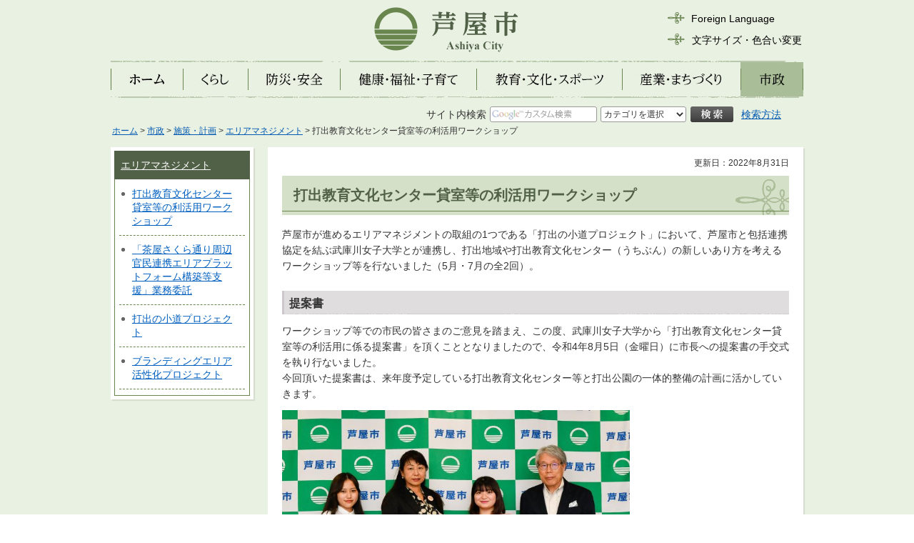

--- FILE ---
content_type: text/html
request_url: https://www.city.ashiya.lg.jp/gyousei/area/uchidekomischi.html
body_size: 3802
content:
<?xml version="1.0" encoding="utf-8"?>
<!DOCTYPE html PUBLIC "-//W3C//DTD XHTML 1.0 Transitional//EN" "http://www.w3.org/TR/xhtml1/DTD/xhtml1-transitional.dtd">
<html xmlns="http://www.w3.org/1999/xhtml" lang="ja" xml:lang="ja">
<head>
<meta http-equiv="Content-Type" content="text/html; charset=utf-8" />
<meta http-equiv="Content-Style-Type" content="text/css" />
<meta http-equiv="Content-Script-Type" content="text/javascript" />

<title>芦屋市／打出教育文化センター貸室等の利活用ワークショップ</title>
<meta name="keywords" content="打出教育文化センター,打出公園" />

<meta name="author" content="芦屋市" />
<meta name="viewport" content="width=device-width, maximum-scale=3.0" />
<meta name="format-detection" content="telephone=no" />
<link href="/shared/style/default.css" rel="stylesheet" type="text/css" media="all" />
<link href="/shared/style/shared.css" rel="stylesheet" type="text/css" media="all" />
<link href="/shared/style/color/color0.css" rel="stylesheet" type="text/css" media="all" id="tmp_color" title="default" class="tmp_color" />
<link href="/shared/style/color/color1.css" rel="alternate stylesheet" type="text/css" media="all" title="darkblue" class="tmp_color" />
<link href="/shared/style/color/color2.css" rel="alternate stylesheet" type="text/css" media="all" title="yellow" class="tmp_color" />
<link href="/shared/style/color/color3.css" rel="alternate stylesheet" type="text/css" media="all" title="black" class="tmp_color" />
<link href="/shared/style/font/normal.css" rel="stylesheet" type="text/css" id="tmp_font" media="all" title="default" class="tmp_font" />
<link href="/shared/style/font/small.css" rel="alternate stylesheet" type="text/css" media="all" title="small" class="tmp_font" />
<link href="/shared/style/font/big.css" rel="alternate stylesheet" type="text/css" media="all" title="big" class="tmp_font" />
<link href="/shared/style/font/big2.css" rel="alternate stylesheet" type="text/css" media="all" title="big2" class="tmp_font" />
<link href="/shared/templates/free/style/edit.css" rel="stylesheet" type="text/css" media="all" />
<link href="/shared/style/smartphone.css" rel="stylesheet" media="only screen and (max-width : 480px)" type="text/css" class="mc_css" />
<link href="/shared/images/favicon/favicon.ico" rel="shortcut icon" type="image/vnd.microsoft.icon" />
<link href="/shared/images/favicon/apple-touch-icon-precomposed.png" rel="apple-touch-icon-precomposed" />
<script type="text/javascript" src="/shared/js/jquery.js"></script>
<script type="text/javascript" src="/shared/js/gd.js"></script>
<script type="text/javascript" src="/shared/js/setting_head.js"></script>





<script type="text/javascript" src="/shared/js/ga.js"></script>
</head>
<body class="format_free">
<script type="text/javascript" src="/shared/js/setting_body.js"></script>
<div id="tmp_wrapper">
<div id="tmp_wrapper2">
<div id="tmp_wrapper3">
<div id="tmp_wrapper4">
<noscript>
<p>このサイトではJavaScriptを使用したコンテンツ・機能を提供しています。JavaScriptを有効にするとご利用いただけます。</p>
</noscript>
<p><a href="#tmp_honbun" class="skip">本文へスキップします。</a></p>

<div id="tmp_header">
<div id="tmp_hlogo" class="used_bg_img">
<p><a href="/index.html"><span>芦屋市</span></a></p>
</div>
<div id="tmp_means">
<div id="tmp_means_primary">
<div id="tmp_hnavi">
<ul>
    <li lang="en" xml:lang="en" class="hnavi_language"><a href="/foreign/index.html">Foreign Language</a> </li>
    <li class="hnavi_sizeclr"><a href="/ac/index.html">文字サイズ・色合い変更</a> </li>
</ul>
</div>
</div>
</div>
<ul id="tmp_hnavi_s">
    <li id="tmp_hnavi_lmenu"><a href="javascript:void(0);"><span>検索</span></a> </li>
    <li id="tmp_hnavi_rmenu"><a href="javascript:void(0);"><span>メニュー</span></a> </li>
</ul>
</div>


<div id="tmp_gnavi">
<ul class="used_bg_img">
    <li id="tmp_glist1"><a href="/index.html"><span>ホーム</span></a> </li>
    <li id="tmp_glist2"><a href="/kurashi/index.html"><span>くらし</span></a> </li>
    <li id="tmp_glist3"><a href="/anzen/index.html"><span>防災・安全</span></a> </li>
    <li id="tmp_glist4"><a href="/kenkoufukushi/index.html"><span>健康・福祉・子育て</span></a> </li>
    <li id="tmp_glist5"><a href="/kyoiku/index.html"><span>教育・文化・スポーツ</span></a> </li>
    <li id="tmp_glist6"><a href="/machizukuri/index.html"><span>産業・まちづくり</span></a> </li>
    <li id="tmp_glist7"><a href="/shisei/index.html"><span>市政</span></a> </li>
</ul>
</div>


<div id="tmp_wrap_search_s">
<div id="tmp_search_s">
<form id="tmp_gsearch" action="/search/result.html" name="tmp_gsearch">
    <dl><dt><label for="tmp_query"><span>サイト内検索</span></label> </dt><dd>
    <div class="box_form">
    <p class="sch_query"><input id="tmp_query" size="31" name="q" /></p>
    <p class="sch_select">&nbsp;</p>
    </div>
    <div class="box_btn">
    <p class="sch_btn"><input id="tmp_func_sch_btn" type="submit" name="sa" value="検索" /></p>
    <p id="tmp_search_hidden"><input type="hidden" name="cx" value="015701664008923937408:kapt8p6jz7m" /> <input type="hidden" name="ie" value="UTF-8" /><input type="hidden" name="cof" value="FORID:9" /></p>
    <p id="tmp_search_means"><a href="/kensaku/index.html">検索方法</a></p>
    </div>
    </dd></dl>
</form>
</div>
</div>

<div id="tmp_pankuzu">
<p><a href="/index.html">ホーム</a> &gt; <a href="/shisei/index.html">市政</a> &gt; <a href="/shisei/shisaku/index.html">施策・計画</a> &gt; <a href="/gyousei/area/area.html">エリアマネジメント</a> &gt; 打出教育文化センター貸室等の利活用ワークショップ</p>
</div>
<div id="tmp_wrap_main" class="column_lnavi">
<div id="tmp_main">
<div class="wrap_col_lft_navi">
<div class="col_lft_navi">





<div id="tmp_lnavi">
<div id="tmp_lnavi_ttl">
<p><a href="/gyousei/area/area.html">エリアマネジメント</a></p>
</div>
<div id="tmp_lnavi_cnt">
<ul>
<li><a href="/gyousei/area/uchidekomischi.html">打出教育文化センター貸室等の利活用ワークショップ</a></li>
<li><a href="/gyousei/gyoukaku/r5chayasakuradoriproposal.html">「茶屋さくら通り周辺官民連携エリアプラットフォーム構築等支援」業務委託</a></li>
<li><a href="/gyousei/area/uchidekomichipj.html">打出の小道プロジェクト</a></li>
<li><a href="/gyousei/area/brandingareapj.html">ブランディングエリア活性化プロジェクト</a></li>
</ul>
</div>
</div>

</div>
</div>
<div class="wrap_col_main">
<div class="col_main">
<p id="tmp_honbun" class="skip">ここから本文です。</p>
<div id="tmp_wrap_contents">
<div id="tmp_contents">

<p id="tmp_update">更新日：2022年8月31日</p>

<h1>打出教育文化センター貸室等の利活用ワークショップ</h1>
<p>芦屋市が進めるエリアマネジメントの取組の1つである「打出の小道プロジェクト」において、芦屋市と包括連携協定を結ぶ武庫川女子大学とが連携し、打出地域や打出教育文化センター（うちぶん）の新しいあり方を考えるワークショップ等を行ないました（5月・7月の全2回）。</p>
<h2>提案書</h2>
<p>ワークショップ等での市民の皆さまのご意見を踏まえ、この度、武庫川女子大学から「打出教育文化センター貸室等の利活用に係る提案書」を頂くこととなりましたので、令和4年8月5日（金曜日）に市長への提案書の手交式を執り行ないました。<br />
今回頂いた提案書は、来年度予定している打出教育文化センター等と打出公園の一体的整備の計画に活かしていきます。</p>
<p><img alt="photo1" height="474" src="/gyousei/area/images/photo1.jpg" style="width: 487px; height: 305px;" width="710" /></p>
<p><br />
<a href="/gyousei/area/documents/suggestion.pdf" target="_blank" class="icon_pdf">打出教育文化センター貸室等の利活用に係る提案書（PDF：1,650KB）（別ウィンドウが開きます）</a></p>
<p><a href="/gyousei/area/documents/outline.pdf" target="_blank" class="icon_pdf">ワークショップ及び提案書の概要（PDF：3,559KB）（別ウィンドウが開きます）</a></p>
<p>&nbsp;</p>
<h2>第2回ワークショップのお知らせ<span class="txt_red">(終了しました)</span></h2>
<p><a href="/gyousei/area/documents/newsletter2.pdf" target="_blank" class="icon_pdf">第2回ワークショップ開催報告書（PDF：2,120KB）（別ウィンドウが開きます）</a></p>
<p><a href="/gyousei/area/documents/poster2.pdf" target="_blank" class="icon_pdf">ちらし（PDF：1,944KB）（別ウィンドウが開きます）</a></p>
<p>日時：令和4年7月3日（日曜日）</p>
<p>1）午後0時から午後2時【参加型イベント（自由参加）】</p>
<p>2）午後2時30分から午後4時【ワークショップ（第1回ワークショップ参加者のみ）】</p>
<p>場所：打出教育文化センター・打出公園</p>
<p>&nbsp;</p>
<h2>第1回ワークショップのお知らせ<span class="txt_red">(終了しました)</span></h2>
<p><a href="/gyousei/area/documents/newsletter.pdf" target="_blank" class="icon_pdf">第1回ワークショップ開催報告（PDF：803KB）（別ウィンドウが開きます）</a></p>
<p><a href="/gyousei/area/documents/chirashi.pdf" target="_blank" class="icon_pdf">ちらし（PDF：1,140KB）（別ウィンドウが開きます）</a></p>
<p>日時：令和4年5月22日（日曜日）午後2時から午後4時</p>
<p>場所：打出教育文化センター（大会議室）</p>
<p>定員：20名程度（完全予約制・先着順）</p>
<p>&nbsp;</p>


</div>


<div id="tmp_inquiry">
<div id="tmp_inquiry_ttl"><p>お問い合わせ</p></div>
<div id="tmp_inquiry_cnt">
<div class="inquiry_parts">
<p>
企画部市長公室DX行革推進課
</p>
<p>電話番号：0797-38-2172</p>
<p>ファクス番号：0797-31-4841</p>
</div>
<p class="btn"><a target="_blank" href="https://logoform.jp/form/pfd9/325850" ><img src="/shared/images/main/inquiry/iqform_btn.gif" alt="お問い合わせフォーム（外部サイトへリンク）（別ウィンドウが開きます）" width="220" height="70" class="inquiry_btn" /></a></p>
</div>
</div>


</div>
<div class="pnavi">
<p class="ptop"><a href="#tmp_header"><img src="/shared/images/navi/pnavi/pnavi.png" alt="ページの先頭へ戻る" width="180" height="30" /></a></p>
</div>
</div>
</div>
</div>
</div>
</div>
</div>

<div id="tmp_wrap_footer">
<div id="tmp_footer">
<div id="tmp_footer_cnt">
<div id="tmp_footer_cnt_l">
<p id="tmp_office" class="used_bg_img"><span>芦屋市役所</span></p>
<address>〒659-8501　兵庫県芦屋市精道町7番6号<br />
電話番号：0797-31-2121（代表）</address>
<p id="tmp_copyright" xml:lang="en">Copyright &copy; Ashiya City. All Rights Reserved.</p>
</div>
<div id="tmp_footer_cnt_r">
<ul id="tmp_fnavi">
    <li><a href="/about_site/about.html">このサイトの使い方</a> </li>
    <li><a href="/sitemap.html">サイトマップ</a> </li>
    <li><a href="/mobile/pc.html">携帯サイト</a> </li>
</ul>
<ul id="tmp_fnavi2">
    <li><a href="/about_site/site_policy.html">サイトポリシー</a> </li>
    <li><a href="/about_site/houshin.html">ウェブアクセシビリティ方針</a> </li>
    <li><a href="/about_site/privacy.html">個人情報の取り扱い</a> </li>
</ul>
</div>
</div>
</div>
</div>

</div>
</div>
<script type="text/javascript" src="/shared/js/setting_ieselectexpander.js"></script>
<script type="text/javascript" src="/shared/js/dropdownmenu.js"></script>
<script type="text/javascript" src="/shared/js/setting_responsive.js"></script>
<script type="text/javascript" src="/shared/js/setting_onload.js"></script>
<script type="text/javascript" src="/_Incapsula_Resource?SWJIYLWA=719d34d31c8e3a6e6fffd425f7e032f3&ns=1&cb=2030292651" async></script></body>
</html>


--- FILE ---
content_type: text/css
request_url: https://www.city.ashiya.lg.jp/shared/style/font/big2.css
body_size: 77
content:
@charset "utf-8";

/* ==================================================
accessibility font size 標準から2倍の文字サイズ
================================================== */
body {
	font-size:175% !important; /* 14pxのときの2倍 */
	/* font-size:150% !important; 12pxのときの2倍 */
}
#tmp_contents ul,
#tmp_contents ol {
    margin-left: 30px  !important;
}
#tmp_info .tab_ttl p {
    font-size: 71.4% !important;
}
#tmp_search select {
    font-size: 50% !important;
}

--- FILE ---
content_type: application/javascript
request_url: https://www.city.ashiya.lg.jp/shared/js/setting_onload.js
body_size: 5499
content:
(function($){

	$(function(){

        var bodyObj = $('body');
		var topFlg = bodyObj.hasClass('format_top');
		var fHttps = ("https:" == location.protocol);
		var emergency_flag = $("#tmp_emergency").length;
		if (emergency_flag) {	
			bodyObj.addClass('emergency');
		}
		
		//アクティブリンク
		$.gd.activeLink({
			area: '#tmp_gnavi',
			level: 1
		});

		$.gd.activeLink({
			area: '#tmp_lnavi',
			level: 2
		});

		$.gd.activeLink({
			area: '#tmp_lnavi_switch',
			level: 4
		});

 		//翻訳画像切り替え
 		
 		
 		//jQueryの名前空間の定義
		var NameSpace = 'translate';
		
		$[NameSpace] = {
			
			changeImg: function(options){
				
				var defaultLang = 'ja';
				var classPrefix = 'lang_';
				
				var defaultPath = '_' + defaultLang + '.';
				//jQuery1.6.1以前の場合 var thisLang = $('html').attr('lang');
				//var thisLang = $('html').attr('lang') || $('html').prop('lang');
				
				var thisPath = String(window.location.href);
				
				if(thisPath.indexOf('https://www.city.ashiya.lg.jp.e.akj.hp.transer.com/') != -1){
					var thisLang = 'en';
				} else if(thisPath.indexOf('https://www.city.ashiya.lg.jp.c.akj.hp.transer.com/') != -1){
					var thisLang = 'zh-cn';
				} else if(thisPath.indexOf('https://www.city.ashiya.lg.jp.t.akj.hp.transer.com/') != -1){
					var thisLang = 'zh-tw';
				} else if(thisPath.indexOf('https://www.city.ashiya.lg.jp.k.akj.hp.transer.com/') != -1){
					var thisLang = 'ko';
				} else {
					var thisLang = 'ja';
				}
				
				
				if(thisLang == 'ja') return false;
				
				var imgLangName = '_' + thisLang + '.';
				var bodyTopClass = ($('body').hasClass('format_top')) ? '_top': '';
				
				var img = $('img[src$="' + defaultPath + 'jpg' +'"],img[src$="' + defaultPath + 'gif' +'"],img[src$="' + defaultPath + 'png' +'"],input[src$="' + defaultPath + 'jpg' +'"],input[src$="' + defaultPath + 'gif' +'"],input[src$="' + defaultPath + 'png' +'"]');
				
				//bodyにclassを追加
				
				$('body').addClass(classPrefix + thisLang + bodyTopClass);
				
				img.each(function(){
					
					var self = $(this);
					
					var src = self.attr('src');
					var exceptSrcArray = [
						'/shared/templates/top/images/publicity_ttl_ja.jpg',
						'/shared/templates/top/images/publicity_btn_ja.gif',
						'/shared/templates/top/images/menu_gallery_btn_ja.jpg',
						'/shared/templates/top/images/info_btn_cat_ninshin_ja.jpg',
						'/shared/templates/top/images/info_btn_cat_kosodate_ja.jpg',
						'/shared/templates/top/images/info_btn_cat_kyouiku_ja.jpg',
						'/shared/templates/top/images/info_btn_cat_syusyoku_ja.jpg',
						'/shared/templates/top/images/info_btn_cat_hikkoshi_ja.jpg',
						'/shared/templates/top/images/info_btn_cat_kekkon_ja.jpg',
						'/shared/templates/top/images/info_btn_cat_kenkou_ja.jpg',
						'/shared/templates/top/images/info_btn_cat_kourei_ja.jpg',
						'/shared/templates/top/images/info_btn_cat_syogai_ja.jpg',
						'/shared/templates/top/images/info_btn_cat_okuyami_ja.jpg'
					];
									
					if(exceptSrcCheck(src, exceptSrcArray)) return true;
					
					var changeSrc = src.replace(defaultPath,imgLangName);
					
					//プリロード
					var newImg = new Image();
					
					newImg.onload = function(){
						
						var width = newImg.width;
						var height = newImg.height;
						
						self.attr({
							src: changeSrc,
							width: width,
							height: height
						});
						
					};

					newImg.src = changeSrc;

				
				});
				
				var defaultOffPath = '_' + defaultLang + '_off.';
				var OffImgLangName = '_' + thisLang + '_off.';
				var offImg = $('img[src$="' + defaultOffPath + 'jpg' +'"],img[src$="' + defaultOffPath + 'gif' +'"],img[src$="' + defaultOffPath + 'png' +'"]');
				
				offImg.each(function(){
					
					var self = $(this);
					
					var src = self.attr('src');
					var exceptSrcArray = [
						'/shared/templates/top/images/info_tab_cat_ja_off.jpg',
						'/shared/templates/top/images/info_tab_faq_ja_off.jpg'
					];
					
					if(exceptSrcCheck(src, exceptSrcArray)) return true;
					
					var changeSrc = src.replace(defaultOffPath,OffImgLangName);
					
					//プリロード
					var newImg = new Image();

					newImg.onload = function(){
						
						var width = newImg.width;
						var height = newImg.height;
						
						self.attr({
							src: changeSrc,
							width: width,
							height: height
						});
						
						//ロールオーバー
						(function($){
							$.gd.rollover({
								area: '#tmp_gnavi'
							});
						})(jQuery);
					};

					newImg.src = changeSrc;

					
				});

				var defaultonPath = '_' + defaultLang + '_on.';
				var onImgLangName = '_' + thisLang + '_on.';
				var onImg = $('img[src$="' + defaultonPath + 'jpg' +'"],img[src$="' + defaultonPath + 'gif' +'"],img[src$="' + defaultonPath + 'png' +'"]');
				
				onImg.each(function(){
					
					var self = $(this);
					
					var src = self.attr('src');
					var exceptSrcArray = [
						'/shared/templates/top/images/info_tab_cat_ja_on.jpg',
						'/shared/templates/top/images/info_tab_faq_ja_on.jpg'
					];
					
					if(exceptSrcCheck(src, exceptSrcArray)) return true;

					var changeSrc = src.replace(defaultonPath,onImgLangName);
					
					//プリロード
					var newImg = new Image();
					
					newImg.onload = function(){
						
						var width = newImg.width;
						var height = newImg.height;

						self.attr({
							src: changeSrc,
							width: width,
							height: height
						});

					};
					
					newImg.src = changeSrc;

				});
				
				function exceptSrcCheck(checkSrc, exceptSrcArray){
					var result = false;
					
					for(var i = 0, l = exceptSrcArray.length; i < l; i++){
						if(checkSrc.indexOf(exceptSrcArray[i]) != -1){
							result = true;
							
							break;
						}
					}
					
					return result;
				}
				
			},
			
			urlChange: function(){
				
//				var thisPath = String(window.location.href);
//				
//				if(thisPath.indexOf('https://www.city.ashiya.lg.jp.e.akj.hp.transer.com/') == -1 || thisPath.indexOf('https://www.city.ashiya.lg.jp.c.akj.hp.transer.com/') == -1 || thisPath.indexOf('https://www.city.ashiya.lg.jp.t.akj.hp.transer.com/') == -1 || thisPath.indexOf('https://www.city.ashiya.lg.jp.k.akj.hp.transer.com/') == -1){
//					
//					$('.changelang').each(function(){
//						var href = $(this).attr('href');
//						
//						var changeHref = href.replace(/url=([^&]*)/,'url=' + thisPath);
//						$(this).attr('href',changeHref);
//					});
//					
//				}else{
//					
//					$('.changelang').each(function(){
//						
//						var href = $(this).attr('href');
//						
//						var tagetLang = href.replace(/^.*TLANG=([^&]*).*$/,'$1');
//						
//						var changeHref = thisPath.replace(/TLANG=([^&]*)/,'TLANG=' + tagetLang);
//						
//						$(this).attr('href',changeHref);
//						
//					});					
//				}
			},
			
			defaultLang: function(){
				
				var defaultPath = $('a.kdsfooter').eq(0).attr('href');
				var defaultSwitch = $('.defaultlang');
				var thisPath = String(window.location.href);
				
				if(defaultPath){
					defaultSwitch.each(function(){
						$(this).attr('href',defaultPath);
					});
				}else{
					defaultSwitch.each(function(){
						$(this).attr('href',thisPath);
					});
				}
			}
		}


 		
 		
		if($.translate){
			$.translate['changeImg']();
  		}

		//サーチテキスト表示
		//$.gd.searchText();

		$.gd.googleSearchImage({
			area: '#tmp_query, #tmp_query2',
			backgroundProperty: '#FFFFFF url(/shared/images/gsearch/google_custom_search_watermark.gif) no-repeat left center'
		});
		
		//labelの中のimgをクリックした場合でも、任意のinputタグにfocusをあてる
//		$.gd.labelClickable();
		
		//文字サイズ変更
		$.gd.textSize({
			area: '#tmp_header',
			//default 14px
			size: '62.5%,75%,87.5%,112.5%,137.5%,175%',	//10px,12px,14px,18px,22px,28px
			defaultSize: '87.5%'
			//default 12px
			//size: '62.5%,75%,100%,125%,150%',	//10px,12px,16px,20px,24px
			//defaultSize: '75%'
		});

		//ブロックスキップの幅を100%にIE用
//		$.gd.blockSkipExpander();

		//開閉式メニュー
	  	$.gd.switchMenu({
			area: '#tmp_lnavi_switch_cnt',
			targetParentLevel: 1			//switchClassの要素から開閉するcntClassの要素を参照する際の親要素の階層レベルを設定
		});

		//タブ切り替え
		$.gd.tab({
			area: '#tmp_maincontents'
		}); 

        //注目バナー
        if ($.gallery) {

            var galleryObj = $('#tmp_gallery');
            var sectionGalleryObj = galleryObj.find('li');
			var firstGalleryImg = galleryObj.find('img').first();
			var loadImg = new Image();
			
			loadImg.onload = function(){
	            galleryObj.gallery({
	                sectionObj: sectionGalleryObj,
	                sendNavi: false,
	                orderNaviType: 'image',
	                orderNavi: true,
	                orderNaviImagePath: '/shared/images/gallery/onavi_',
					orderNaviImageExtension: 'gif',
	                orderNaviImageWidth: 15,
	                orderNaviImageHeight: 15,
	                orderNaviImageAltSuffixTxt: '',
	                timerId: 'gallery',
	                timerInterval: 6000
	            });

	            galleryObj.css({
	                visibility: 'visible'
	            });

	            //再生、停止処理
	            var listOrderGalleryObj = $('#tmp_gallery .list_order');
	            var playerGalleryObj = $('<div id="tmp_gallery_player"></div>');
	            var stopBtnGalleryObj = $('<p class="stop_btn"><a href="javascript:void(0);"><img src="/shared/images/gallery/stop_btn.gif" alt="画像切り替え動作の停止" width="60" height="16" /></a></p>');
	            var playBtnGalleryObj = $('<p class="play_btn"><a href="javascript:void(0);"><img src="/shared/images/gallery/start_btn.gif" alt="画像切り替え動作の再生" width="60" height="16" /></a></p>');
	            var stopGalleryFlag = false;
	            galleryObj.after(playerGalleryObj);
	            var stopBtnAGalleryObj = stopBtnGalleryObj.find('a');
	            var playBtnAGalleryObj = playBtnGalleryObj.find('a');

	            stopBtnGalleryObj.appendTo(playerGalleryObj);

	            stopBtnAGalleryObj.on('click', function() {
	                $(document).stopTime('gallery');
	                stopBtnGalleryObj.detach();
	                playBtnGalleryObj.appendTo(playerGalleryObj);
	                stopGalleryFlag = true;
	            });
	            playBtnAGalleryObj.on('click', function() {
	                listOrderGalleryObj.find('.active a').trigger('click');
	                playBtnGalleryObj.detach();
	                stopBtnGalleryObj.appendTo(playerGalleryObj);
	            });

	            listOrderGalleryObj.on('click', function() {
	                if (stopGalleryFlag) {
	                    playBtnGalleryObj.detach();
	                    stopBtnGalleryObj.appendTo(playerGalleryObj);
	                };
	            });
      		}
      		loadImg.src = firstGalleryImg.attr('src');
        }

		//ドロップダウンメニュー
		if($.dropDownMenu){
			var gnaviObj = $('#tmp_gnavi');
			var gnaviListPath = '/shared/js/gnavi.js';
			var gnaviLi = gnaviObj.find('li');

			//load時にgnaviの項目の高さをそろえる
			function gnaviFlatHeight(gnaviObj){
				var gnaviLiMaxHeight = 0;
				var gnaviAMaxHeight = 0;
				var gnaviLi = gnaviObj.find('> ul > li');
				var gnaviA = gnaviLi.find('> a');

				gnaviA.each(function(i){
					var self = $(this);
					var height = self.height();
					var liHeight = gnaviLi.eq(i).height();

					if(height > gnaviAMaxHeight){
						gnaviAMaxHeight = height;
						gnaviLiMaxHeight = liHeight;
					}

				});

//				if($.browser.msie && $.browser.version < 7.0){
//					gnaviA.height(gnaviLiMaxHeight);
//				}else{
					gnaviA.css({minHeight: gnaviAMaxHeight});
//				}

				//ie7以下のみドロップダウンの表示位置をトップから数値で指定
//				if($.browser.msie && $.browser.version < 8.0){
//					gnaviObj.find('.drop_down_hidden')
//						.css({
//							top: gnaviLiMaxHeight + 'px'
//						});
//				}
			}

			function hiddenLIHeight(_gnaviHidden){
				var arr_gnavihideLI = new Array();
				var arr_gnavihideLIA = new Array();

				var gnaviHiddenLI = _gnaviHidden.find('> ul > li');
				gnaviHiddenLI.each(function(cntDivhiddenLI){
					var self = $(this);
					arr_gnavihideLI[cntDivhiddenLI]=self.height();
					arr_gnavihideLIA[cntDivhiddenLI]=self.find('a').height();
				});
				for(var i=0;i<arr_gnavihideLI.length;i+=2){
					gnaviHiddenLI.eq(i).css({height:'auto'});
					gnaviHiddenLI.eq(i+1).css({height:'auto'});

					var maxHeight = Math.max(arr_gnavihideLIA[i],arr_gnavihideLIA[i+1]);
					gnaviHiddenLI.eq(i).find('a').css({height:maxHeight});
					gnaviHiddenLI.eq(i+1).find('a').css({height:maxHeight});
				}
			}

			$.ajax({
				url: gnaviListPath,
				cache: true,
				dataType: 'script',
				success: function(data, status, xhr){

					if(gnaviListArray){
						var gnaviData = $(gnaviListArray);
						var gnaviLi = gnaviObj.find('> ul > li');

						gnaviLi.each(function(i){
							var self = $(this);
							var thisGnaviArray = gnaviListArray[i];

							if(thisGnaviArray.length){
								var ul = $('<ul>');

								for(var j = 0; j < thisGnaviArray.length; j++){
									var li = $('<li>');
									var a = $('<a>');
									var thisGnaviLiArray = thisGnaviArray[j];
									var thisGnaviLiPath = (function(){
										var path = thisGnaviLiArray[0];
										return path;
									})();
									var thisGnaviLiTitle = thisGnaviLiArray[1];

									a.attr({href: thisGnaviLiPath}).html(thisGnaviLiTitle).appendTo(li);
									li.appendTo(ul);
								}

								ul.appendTo(self);

							}

						});

						gnaviObj.dropDownMenu({
							column: 1
						});

						//項目の高さを揃える
						gnaviObj.find('> ul > li').hover(function(event) {
							var divDDHidden = $(this).find('.drop_down_hidden');
							if ( divDDHidden.css('display') == 'block') {
								divDDHidden.find('li').height('auto');
								divDDHidden.find('li a').height('auto');
								hiddenLIHeight( divDDHidden);
							}
						});

						$("#tmp_gnavi .drop_down_hidden li").hover(
							function(){
								$(this).addClass("active");
							},
							function(){
								$(this).removeClass("active");
							}
						);
					}
				},
				error: function(XMLHttpRequest, status, errorThrown){

				}

			});

		}

		//========================================
		//Slick plugin
		//========================================
		$.GDITFUNC = {};
		$.GDITFUNC.switchSlickLayout = function(options) {
			var defaults = {
					wrap: $('#tmp_jcarousel .slick_wrap'),
					selector: $('#tmp_jcarousel .slick_slides'),
					slickPcSettings: {
						dots: true,
						infinite: true,
						slidesToShow: 4,
						slidesToScroll: 1,
						focusOnSelect: true,
						autoplay: true,
						arrows: true,
					},
					slickSpSettings: false,
					useStopControl: true,
					stopButtonText: 'stop',
					startButtonText: 'start',
					pcCallBack: function(){},
					spCallBack: function(){},
				},
				s = $.extend(defaults, options),
				first_pc = true,
				first_sp = true,
				first_pc_start = true,
				first_sp_start = true,
				sp_selector;

			/*---- INIT ----*/
			if (s.selector.length) {
				sp_selector = $(s.selector[0].outerHTML);
			}

			/*---- PRIVATE FUNCTION ----*/
			function pc_layout() {
				sp_selector.detach();
				s.wrap.append(s.selector);
				if (s.slickPcSettings) {
					if (first_pc) {
						first_pc = false;
						s.selector.slick(s.slickPcSettings);
						append_control(s.selector);
						if (first_pc_start == false){
							s.selector.slick('slickPause');
							s.selector.find('.btn_slides').removeClass('stop').addClass('start').find('span').text(s.startButtonText);
						}
					}
					s.selector.slick('setPosition');
					s.pcCallBack();
				}
			}

			function sp_layout() {
				s.selector.detach();
				s.wrap.append(sp_selector);
				if (s.slickSpSettings) {
					if (first_sp) {
						first_sp = false;
						sp_selector.slick(s.slickSpSettings);
						append_control(sp_selector);
						if (first_sp_start == false){
							sp_selector.slick('slickPause');
							sp_selector.find('.btn_slides').removeClass('stop').addClass('start').find('span').text(s.startButtonText);
						}
					}
					sp_selector.slick('setPosition');
					s.spCallBack();
				}
			}

			function append_control(target) {
				if (s.useStopControl) {
					target.find('.slick-dots').wrap('<div class="wrap_slick_control"><div class="slick_control"></div></div>');
					target.find('.slick_control').prepend('<p class="btn_slides stop used_bg_img"><a href="javascript:void(0);"><span>stop</span></a></p>');
					target.find('.slick_control .btn_slides').on('click', function(e) {
						if ($(this).hasClass('stop')) {
							if (s.slickPcSettings && !first_pc){
								s.selector.slick('slickPause');
								s.selector.find('.btn_slides').removeClass('stop').addClass('start').find('span').text(s.startButtonText);
							}
							if (s.slickSpSettings && !first_sp){
								sp_selector.slick('slickPause');
								sp_selector.find('.btn_slides').removeClass('stop').addClass('start').find('span').text(s.startButtonText);
							}
							first_pc_start = false;
							first_sp_start = false;
						} else {
							if (s.slickPcSettings && !first_pc){
								s.selector.slick('slickPlay');
								s.selector.find('.btn_slides').removeClass('start').addClass('stop').find('span').text(s.stopButtonText);
							}
							if (s.slickSpSettings && !first_sp){
								sp_selector.slick('slickPlay');
								sp_selector.find('.btn_slides').removeClass('start').addClass('stop').find('span').text(s.stopButtonText);
							}
							first_pc_start = true;
							first_sp_start = true;
						}
					});
				}
			}

			/*---- PUBLIC ----*/
			return {
				resize: function (e) {
					if (e == 'sp') {
						sp_layout();
					} else {
						pc_layout();
					}
				}
			}
		};

		// トップ・スライダー
		if($('#tmp_main_gallery').length){
			$('#tmp_main_gallery .gallery_slide').find('p').addClass('slick_slides');
			var main_visual = new $.GDITFUNC.switchSlickLayout({
			wrap: $('#tmp_main_gallery'),
			selector: $('#tmp_main_gallery .gallery_slide'),

				slickPcSettings: {
					autoplay: true,
					fade: true,
					speed: 3000,
					dots: true,
					vertical: false,
					slidesToShow: 1,
					slidesToScroll: 1,
					infinite: true,
					arrows: false,
					pauseOnFocus: false,
					waitForAnimate: false,
					customPaging: function (slider, i) {
						return ('<a href="javascript:void(0)"><span>' + (i + 1) + '番目のスライドを表示</span></a>');
					}
				},
				slickSpSettings: {
					autoplay: true,
					fade: true,
					speed: 3000,
					dots: true,
					vertical: false,
					slidesToShow: 1,
					slidesToScroll: 1,
					infinite: true,
					arrows: false,
					pauseOnFocus: false,
					waitForAnimate: false,
					customPaging: function (slider, i) {
						return ('<a href="javascript:void(0)"><span>' + (i + 1) + '番目のスライドを表示</span></a>');
					}
				},
			});
		}

		if ($('#tmp_main_gallery').length) {
			main_visual.resize();
		}

		// トップ・バナー
		if($('#tmp_top_slide_bnr').length){
			$('#tmp_top_slide_bnr .gallery_slide').find('p').addClass('slick_slides');
			var slide_bnr = new $.GDITFUNC.switchSlickLayout({
			wrap: $('#tmp_top_slide_bnr'),
			selector: $('#tmp_top_slide_bnr .gallery_slide'),

				slickPcSettings: {
					autoplay: true,
					fade: true,
					dots: true,
					vertical: false,
					slidesToShow: 1,
					slidesToScroll: 1,
					infinite: true,
					arrows: false,
					pauseOnFocus: false,
					waitForAnimate: false,
					speed:3000,
					customPaging: function (slider, i) {
						return ('<a href="javascript:void(0)"><span>' + (i + 1) + '番目のスライドを表示</span></a>');
					}
				},
				slickSpSettings: {
					autoplay: true,
					fade: true,
					dots: true,
					vertical: false,
					slidesToShow: 1,
					slidesToScroll: 1,
					infinite: true,
					arrows: false,
					pauseOnFocus: false,
					waitForAnimate: false,
					speed:3000,
					customPaging: function (slider, i) {
						return ('<a href="javascript:void(0)"><span>' + (i + 1) + '番目のスライドを表示</span></a>');
					}
				},
			});
		}

		if ($('#tmp_top_slide_bnr').length) {
			slide_bnr.resize();
		}

		
		//========================================
		//▼ページスクロール
		//========================================
		$.gd.smoothScroll = function(options) {
			var c = $.extend({
				pageTop: $('.ptop'), //ページトップへ戻る（単一）
				anchor: [],
				speed: 250,
			},options);
			var pTop = c.pageTop.find('a');
			var pageTop = c.pageTop.attr('href') ? c.pageTop : c.pageTop.find('a');
			var pageTopHash = pageTop.attr('href');
			var anchorExclude = c.anchor['exclude'] ? c.anchor['exclude'] : '.mobile_control';
			var anchorSmothScroll = c.anchor['smothScroll'] ? c.anchor['smothScroll'] : true;
			var anchorHashRemove = c.anchor['hashRemove'] ? c.anchor['hashRemove'] : false;
			var speed = c.speed;
			var target = anchorSmothScroll ? $('a[href*="#"]').not($(anchorExclude).find('a[href*="#"]')) : pageTop.add(pTop);
			target.on('click',function(){
				var self = $(this);
				var href = self.prop('href');
				var hash = '#' + href.split('#')[1];
				var path = href.split('#')[0];
				var locationPath = location.href.split('#')[0];
				if(path == locationPath && hash !== '#') {
					var anchorTarget = $(hash == '#top' || hash == '#tmp_header' ? 'html,body' : hash);
					var anchorTargetPosition = anchorTarget.offset().top;
					$('html,body').stop().animate({scrollTop:anchorTargetPosition},speed);
					return false;
				}
			});
		};
		
		$.gd.smoothScroll({
			pageTop: $('#tmp_wrap_search #tmp_anchor_link a'), //ページトップへ戻る（単一）
			anchor: [],
			speed: 500,
		})
		
	});
})(jQuery);